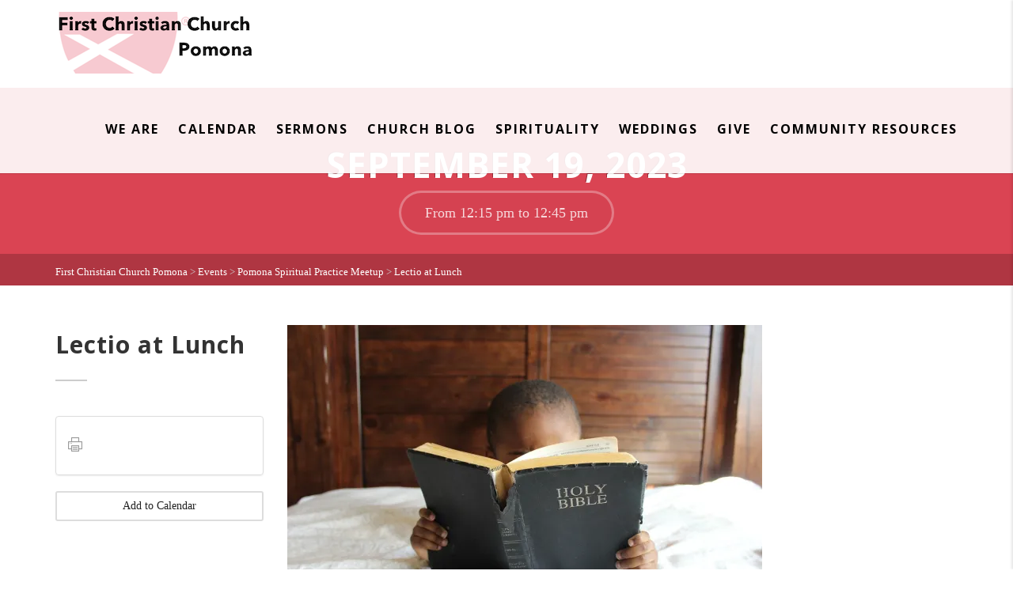

--- FILE ---
content_type: text/html; charset=UTF-8
request_url: https://fccpomona.org/event/lectio-at-lunch-12/?event_date=2023-09-19
body_size: 15200
content:
<!DOCTYPE html>
<!--// OPEN HTML //-->
<html lang="en-US" class="no-js">
    <head>
                <!--// SITE META //-->
        <meta charset="UTF-8" />
        <!-- Mobile Specific Metas
        ================================================== -->
                            <meta name="viewport" content="width=device-width, user-scalable=no, initial-scale=1.0, minimum-scale=1.0, maximum-scale=1.0">
                        <meta name="format-detection" content="telephone=no">
                <!--// PINGBACK & FAVICON //-->
        <link rel="pingback" href="https://fccpomona.org/xmlrpc.php" />
    	<link rel="shortcut icon" href="https://i0.wp.com/fccpomona.org/wp-content/uploads/2023/08/cropped-Chalice-.jpg?fit=512%2C512&ssl=1" />        	<link rel="apple-touch-icon-precomposed" href="https://fccpomona.org/wp-content/uploads/2020/07/Azaiah-Yong-scaled.jpg">        	<link rel="apple-touch-icon-precomposed" sizes="114x114" href="https://fccpomona.org/wp-content/uploads/2020/07/Azaiah-Yong-scaled.jpg">        	<link rel="apple-touch-icon-precomposed" sizes="72x72" href="https://fccpomona.org/wp-content/uploads/2020/07/Azaiah-Yong-scaled.jpg">        	<link rel="apple-touch-icon-precomposed" sizes="144x144" href="https://fccpomona.org/wp-content/uploads/2020/07/Azaiah-Yong-scaled.jpg">        <title>Lectio at Lunch &#8211; First Christian Church Pomona</title>
<meta name='robots' content='max-image-preview:large' />
	<style>img:is([sizes="auto" i], [sizes^="auto," i]) { contain-intrinsic-size: 3000px 1500px }</style>
	<link rel='dns-prefetch' href='//www.google.com' />
<link rel='dns-prefetch' href='//stats.wp.com' />
<link rel='dns-prefetch' href='//use.fontawesome.com' />
<link rel='dns-prefetch' href='//fonts.googleapis.com' />
<link rel='dns-prefetch' href='//v0.wordpress.com' />
<link rel='preconnect' href='//i0.wp.com' />
<link rel='preconnect' href='//c0.wp.com' />
<link rel='preconnect' href='https://fonts.gstatic.com' crossorigin />
<link rel="alternate" type="application/rss+xml" title="First Christian Church Pomona &raquo; Feed" href="https://fccpomona.org/feed/" />
<link rel="alternate" type="application/rss+xml" title="First Christian Church Pomona &raquo; Comments Feed" href="https://fccpomona.org/comments/feed/" />
<script type="text/javascript">
/* <![CDATA[ */
window._wpemojiSettings = {"baseUrl":"https:\/\/s.w.org\/images\/core\/emoji\/16.0.1\/72x72\/","ext":".png","svgUrl":"https:\/\/s.w.org\/images\/core\/emoji\/16.0.1\/svg\/","svgExt":".svg","source":{"concatemoji":"https:\/\/fccpomona.org\/wp-includes\/js\/wp-emoji-release.min.js?ver=6.8.3"}};
/*! This file is auto-generated */
!function(s,n){var o,i,e;function c(e){try{var t={supportTests:e,timestamp:(new Date).valueOf()};sessionStorage.setItem(o,JSON.stringify(t))}catch(e){}}function p(e,t,n){e.clearRect(0,0,e.canvas.width,e.canvas.height),e.fillText(t,0,0);var t=new Uint32Array(e.getImageData(0,0,e.canvas.width,e.canvas.height).data),a=(e.clearRect(0,0,e.canvas.width,e.canvas.height),e.fillText(n,0,0),new Uint32Array(e.getImageData(0,0,e.canvas.width,e.canvas.height).data));return t.every(function(e,t){return e===a[t]})}function u(e,t){e.clearRect(0,0,e.canvas.width,e.canvas.height),e.fillText(t,0,0);for(var n=e.getImageData(16,16,1,1),a=0;a<n.data.length;a++)if(0!==n.data[a])return!1;return!0}function f(e,t,n,a){switch(t){case"flag":return n(e,"\ud83c\udff3\ufe0f\u200d\u26a7\ufe0f","\ud83c\udff3\ufe0f\u200b\u26a7\ufe0f")?!1:!n(e,"\ud83c\udde8\ud83c\uddf6","\ud83c\udde8\u200b\ud83c\uddf6")&&!n(e,"\ud83c\udff4\udb40\udc67\udb40\udc62\udb40\udc65\udb40\udc6e\udb40\udc67\udb40\udc7f","\ud83c\udff4\u200b\udb40\udc67\u200b\udb40\udc62\u200b\udb40\udc65\u200b\udb40\udc6e\u200b\udb40\udc67\u200b\udb40\udc7f");case"emoji":return!a(e,"\ud83e\udedf")}return!1}function g(e,t,n,a){var r="undefined"!=typeof WorkerGlobalScope&&self instanceof WorkerGlobalScope?new OffscreenCanvas(300,150):s.createElement("canvas"),o=r.getContext("2d",{willReadFrequently:!0}),i=(o.textBaseline="top",o.font="600 32px Arial",{});return e.forEach(function(e){i[e]=t(o,e,n,a)}),i}function t(e){var t=s.createElement("script");t.src=e,t.defer=!0,s.head.appendChild(t)}"undefined"!=typeof Promise&&(o="wpEmojiSettingsSupports",i=["flag","emoji"],n.supports={everything:!0,everythingExceptFlag:!0},e=new Promise(function(e){s.addEventListener("DOMContentLoaded",e,{once:!0})}),new Promise(function(t){var n=function(){try{var e=JSON.parse(sessionStorage.getItem(o));if("object"==typeof e&&"number"==typeof e.timestamp&&(new Date).valueOf()<e.timestamp+604800&&"object"==typeof e.supportTests)return e.supportTests}catch(e){}return null}();if(!n){if("undefined"!=typeof Worker&&"undefined"!=typeof OffscreenCanvas&&"undefined"!=typeof URL&&URL.createObjectURL&&"undefined"!=typeof Blob)try{var e="postMessage("+g.toString()+"("+[JSON.stringify(i),f.toString(),p.toString(),u.toString()].join(",")+"));",a=new Blob([e],{type:"text/javascript"}),r=new Worker(URL.createObjectURL(a),{name:"wpTestEmojiSupports"});return void(r.onmessage=function(e){c(n=e.data),r.terminate(),t(n)})}catch(e){}c(n=g(i,f,p,u))}t(n)}).then(function(e){for(var t in e)n.supports[t]=e[t],n.supports.everything=n.supports.everything&&n.supports[t],"flag"!==t&&(n.supports.everythingExceptFlag=n.supports.everythingExceptFlag&&n.supports[t]);n.supports.everythingExceptFlag=n.supports.everythingExceptFlag&&!n.supports.flag,n.DOMReady=!1,n.readyCallback=function(){n.DOMReady=!0}}).then(function(){return e}).then(function(){var e;n.supports.everything||(n.readyCallback(),(e=n.source||{}).concatemoji?t(e.concatemoji):e.wpemoji&&e.twemoji&&(t(e.twemoji),t(e.wpemoji)))}))}((window,document),window._wpemojiSettings);
/* ]]> */
</script>
<link rel='stylesheet' id='jetpack_related-posts-css' href='https://c0.wp.com/p/jetpack/14.7/modules/related-posts/related-posts.css' type='text/css' media='all' />
<style id='wp-emoji-styles-inline-css' type='text/css'>

	img.wp-smiley, img.emoji {
		display: inline !important;
		border: none !important;
		box-shadow: none !important;
		height: 1em !important;
		width: 1em !important;
		margin: 0 0.07em !important;
		vertical-align: -0.1em !important;
		background: none !important;
		padding: 0 !important;
	}
</style>
<link rel='stylesheet' id='wp-block-library-css' href='https://c0.wp.com/c/6.8.3/wp-includes/css/dist/block-library/style.min.css' type='text/css' media='all' />
<style id='classic-theme-styles-inline-css' type='text/css'>
/*! This file is auto-generated */
.wp-block-button__link{color:#fff;background-color:#32373c;border-radius:9999px;box-shadow:none;text-decoration:none;padding:calc(.667em + 2px) calc(1.333em + 2px);font-size:1.125em}.wp-block-file__button{background:#32373c;color:#fff;text-decoration:none}
</style>
<link rel='stylesheet' id='mediaelement-css' href='https://c0.wp.com/c/6.8.3/wp-includes/js/mediaelement/mediaelementplayer-legacy.min.css' type='text/css' media='all' />
<link rel='stylesheet' id='wp-mediaelement-css' href='https://c0.wp.com/c/6.8.3/wp-includes/js/mediaelement/wp-mediaelement.min.css' type='text/css' media='all' />
<style id='jetpack-sharing-buttons-style-inline-css' type='text/css'>
.jetpack-sharing-buttons__services-list{display:flex;flex-direction:row;flex-wrap:wrap;gap:0;list-style-type:none;margin:5px;padding:0}.jetpack-sharing-buttons__services-list.has-small-icon-size{font-size:12px}.jetpack-sharing-buttons__services-list.has-normal-icon-size{font-size:16px}.jetpack-sharing-buttons__services-list.has-large-icon-size{font-size:24px}.jetpack-sharing-buttons__services-list.has-huge-icon-size{font-size:36px}@media print{.jetpack-sharing-buttons__services-list{display:none!important}}.editor-styles-wrapper .wp-block-jetpack-sharing-buttons{gap:0;padding-inline-start:0}ul.jetpack-sharing-buttons__services-list.has-background{padding:1.25em 2.375em}
</style>
<style id='global-styles-inline-css' type='text/css'>
:root{--wp--preset--aspect-ratio--square: 1;--wp--preset--aspect-ratio--4-3: 4/3;--wp--preset--aspect-ratio--3-4: 3/4;--wp--preset--aspect-ratio--3-2: 3/2;--wp--preset--aspect-ratio--2-3: 2/3;--wp--preset--aspect-ratio--16-9: 16/9;--wp--preset--aspect-ratio--9-16: 9/16;--wp--preset--color--black: #000000;--wp--preset--color--cyan-bluish-gray: #abb8c3;--wp--preset--color--white: #ffffff;--wp--preset--color--pale-pink: #f78da7;--wp--preset--color--vivid-red: #cf2e2e;--wp--preset--color--luminous-vivid-orange: #ff6900;--wp--preset--color--luminous-vivid-amber: #fcb900;--wp--preset--color--light-green-cyan: #7bdcb5;--wp--preset--color--vivid-green-cyan: #00d084;--wp--preset--color--pale-cyan-blue: #8ed1fc;--wp--preset--color--vivid-cyan-blue: #0693e3;--wp--preset--color--vivid-purple: #9b51e0;--wp--preset--gradient--vivid-cyan-blue-to-vivid-purple: linear-gradient(135deg,rgba(6,147,227,1) 0%,rgb(155,81,224) 100%);--wp--preset--gradient--light-green-cyan-to-vivid-green-cyan: linear-gradient(135deg,rgb(122,220,180) 0%,rgb(0,208,130) 100%);--wp--preset--gradient--luminous-vivid-amber-to-luminous-vivid-orange: linear-gradient(135deg,rgba(252,185,0,1) 0%,rgba(255,105,0,1) 100%);--wp--preset--gradient--luminous-vivid-orange-to-vivid-red: linear-gradient(135deg,rgba(255,105,0,1) 0%,rgb(207,46,46) 100%);--wp--preset--gradient--very-light-gray-to-cyan-bluish-gray: linear-gradient(135deg,rgb(238,238,238) 0%,rgb(169,184,195) 100%);--wp--preset--gradient--cool-to-warm-spectrum: linear-gradient(135deg,rgb(74,234,220) 0%,rgb(151,120,209) 20%,rgb(207,42,186) 40%,rgb(238,44,130) 60%,rgb(251,105,98) 80%,rgb(254,248,76) 100%);--wp--preset--gradient--blush-light-purple: linear-gradient(135deg,rgb(255,206,236) 0%,rgb(152,150,240) 100%);--wp--preset--gradient--blush-bordeaux: linear-gradient(135deg,rgb(254,205,165) 0%,rgb(254,45,45) 50%,rgb(107,0,62) 100%);--wp--preset--gradient--luminous-dusk: linear-gradient(135deg,rgb(255,203,112) 0%,rgb(199,81,192) 50%,rgb(65,88,208) 100%);--wp--preset--gradient--pale-ocean: linear-gradient(135deg,rgb(255,245,203) 0%,rgb(182,227,212) 50%,rgb(51,167,181) 100%);--wp--preset--gradient--electric-grass: linear-gradient(135deg,rgb(202,248,128) 0%,rgb(113,206,126) 100%);--wp--preset--gradient--midnight: linear-gradient(135deg,rgb(2,3,129) 0%,rgb(40,116,252) 100%);--wp--preset--font-size--small: 13px;--wp--preset--font-size--medium: 20px;--wp--preset--font-size--large: 36px;--wp--preset--font-size--x-large: 42px;--wp--preset--spacing--20: 0.44rem;--wp--preset--spacing--30: 0.67rem;--wp--preset--spacing--40: 1rem;--wp--preset--spacing--50: 1.5rem;--wp--preset--spacing--60: 2.25rem;--wp--preset--spacing--70: 3.38rem;--wp--preset--spacing--80: 5.06rem;--wp--preset--shadow--natural: 6px 6px 9px rgba(0, 0, 0, 0.2);--wp--preset--shadow--deep: 12px 12px 50px rgba(0, 0, 0, 0.4);--wp--preset--shadow--sharp: 6px 6px 0px rgba(0, 0, 0, 0.2);--wp--preset--shadow--outlined: 6px 6px 0px -3px rgba(255, 255, 255, 1), 6px 6px rgba(0, 0, 0, 1);--wp--preset--shadow--crisp: 6px 6px 0px rgba(0, 0, 0, 1);}:where(.is-layout-flex){gap: 0.5em;}:where(.is-layout-grid){gap: 0.5em;}body .is-layout-flex{display: flex;}.is-layout-flex{flex-wrap: wrap;align-items: center;}.is-layout-flex > :is(*, div){margin: 0;}body .is-layout-grid{display: grid;}.is-layout-grid > :is(*, div){margin: 0;}:where(.wp-block-columns.is-layout-flex){gap: 2em;}:where(.wp-block-columns.is-layout-grid){gap: 2em;}:where(.wp-block-post-template.is-layout-flex){gap: 1.25em;}:where(.wp-block-post-template.is-layout-grid){gap: 1.25em;}.has-black-color{color: var(--wp--preset--color--black) !important;}.has-cyan-bluish-gray-color{color: var(--wp--preset--color--cyan-bluish-gray) !important;}.has-white-color{color: var(--wp--preset--color--white) !important;}.has-pale-pink-color{color: var(--wp--preset--color--pale-pink) !important;}.has-vivid-red-color{color: var(--wp--preset--color--vivid-red) !important;}.has-luminous-vivid-orange-color{color: var(--wp--preset--color--luminous-vivid-orange) !important;}.has-luminous-vivid-amber-color{color: var(--wp--preset--color--luminous-vivid-amber) !important;}.has-light-green-cyan-color{color: var(--wp--preset--color--light-green-cyan) !important;}.has-vivid-green-cyan-color{color: var(--wp--preset--color--vivid-green-cyan) !important;}.has-pale-cyan-blue-color{color: var(--wp--preset--color--pale-cyan-blue) !important;}.has-vivid-cyan-blue-color{color: var(--wp--preset--color--vivid-cyan-blue) !important;}.has-vivid-purple-color{color: var(--wp--preset--color--vivid-purple) !important;}.has-black-background-color{background-color: var(--wp--preset--color--black) !important;}.has-cyan-bluish-gray-background-color{background-color: var(--wp--preset--color--cyan-bluish-gray) !important;}.has-white-background-color{background-color: var(--wp--preset--color--white) !important;}.has-pale-pink-background-color{background-color: var(--wp--preset--color--pale-pink) !important;}.has-vivid-red-background-color{background-color: var(--wp--preset--color--vivid-red) !important;}.has-luminous-vivid-orange-background-color{background-color: var(--wp--preset--color--luminous-vivid-orange) !important;}.has-luminous-vivid-amber-background-color{background-color: var(--wp--preset--color--luminous-vivid-amber) !important;}.has-light-green-cyan-background-color{background-color: var(--wp--preset--color--light-green-cyan) !important;}.has-vivid-green-cyan-background-color{background-color: var(--wp--preset--color--vivid-green-cyan) !important;}.has-pale-cyan-blue-background-color{background-color: var(--wp--preset--color--pale-cyan-blue) !important;}.has-vivid-cyan-blue-background-color{background-color: var(--wp--preset--color--vivid-cyan-blue) !important;}.has-vivid-purple-background-color{background-color: var(--wp--preset--color--vivid-purple) !important;}.has-black-border-color{border-color: var(--wp--preset--color--black) !important;}.has-cyan-bluish-gray-border-color{border-color: var(--wp--preset--color--cyan-bluish-gray) !important;}.has-white-border-color{border-color: var(--wp--preset--color--white) !important;}.has-pale-pink-border-color{border-color: var(--wp--preset--color--pale-pink) !important;}.has-vivid-red-border-color{border-color: var(--wp--preset--color--vivid-red) !important;}.has-luminous-vivid-orange-border-color{border-color: var(--wp--preset--color--luminous-vivid-orange) !important;}.has-luminous-vivid-amber-border-color{border-color: var(--wp--preset--color--luminous-vivid-amber) !important;}.has-light-green-cyan-border-color{border-color: var(--wp--preset--color--light-green-cyan) !important;}.has-vivid-green-cyan-border-color{border-color: var(--wp--preset--color--vivid-green-cyan) !important;}.has-pale-cyan-blue-border-color{border-color: var(--wp--preset--color--pale-cyan-blue) !important;}.has-vivid-cyan-blue-border-color{border-color: var(--wp--preset--color--vivid-cyan-blue) !important;}.has-vivid-purple-border-color{border-color: var(--wp--preset--color--vivid-purple) !important;}.has-vivid-cyan-blue-to-vivid-purple-gradient-background{background: var(--wp--preset--gradient--vivid-cyan-blue-to-vivid-purple) !important;}.has-light-green-cyan-to-vivid-green-cyan-gradient-background{background: var(--wp--preset--gradient--light-green-cyan-to-vivid-green-cyan) !important;}.has-luminous-vivid-amber-to-luminous-vivid-orange-gradient-background{background: var(--wp--preset--gradient--luminous-vivid-amber-to-luminous-vivid-orange) !important;}.has-luminous-vivid-orange-to-vivid-red-gradient-background{background: var(--wp--preset--gradient--luminous-vivid-orange-to-vivid-red) !important;}.has-very-light-gray-to-cyan-bluish-gray-gradient-background{background: var(--wp--preset--gradient--very-light-gray-to-cyan-bluish-gray) !important;}.has-cool-to-warm-spectrum-gradient-background{background: var(--wp--preset--gradient--cool-to-warm-spectrum) !important;}.has-blush-light-purple-gradient-background{background: var(--wp--preset--gradient--blush-light-purple) !important;}.has-blush-bordeaux-gradient-background{background: var(--wp--preset--gradient--blush-bordeaux) !important;}.has-luminous-dusk-gradient-background{background: var(--wp--preset--gradient--luminous-dusk) !important;}.has-pale-ocean-gradient-background{background: var(--wp--preset--gradient--pale-ocean) !important;}.has-electric-grass-gradient-background{background: var(--wp--preset--gradient--electric-grass) !important;}.has-midnight-gradient-background{background: var(--wp--preset--gradient--midnight) !important;}.has-small-font-size{font-size: var(--wp--preset--font-size--small) !important;}.has-medium-font-size{font-size: var(--wp--preset--font-size--medium) !important;}.has-large-font-size{font-size: var(--wp--preset--font-size--large) !important;}.has-x-large-font-size{font-size: var(--wp--preset--font-size--x-large) !important;}
:where(.wp-block-post-template.is-layout-flex){gap: 1.25em;}:where(.wp-block-post-template.is-layout-grid){gap: 1.25em;}
:where(.wp-block-columns.is-layout-flex){gap: 2em;}:where(.wp-block-columns.is-layout-grid){gap: 2em;}
:root :where(.wp-block-pullquote){font-size: 1.5em;line-height: 1.6;}
</style>
<link rel='stylesheet' id='ctct_form_styles-css' href='https://fccpomona.org/wp-content/plugins/constant-contact-forms/assets/css/style.css?ver=2.11.3' type='text/css' media='all' />
<link rel='stylesheet' id='contact-form-7-css' href='https://fccpomona.org/wp-content/plugins/contact-form-7/includes/css/styles.css?ver=6.1' type='text/css' media='all' />
<style id='akismet-widget-style-inline-css' type='text/css'>

			.a-stats {
				--akismet-color-mid-green: #357b49;
				--akismet-color-white: #fff;
				--akismet-color-light-grey: #f6f7f7;

				max-width: 350px;
				width: auto;
			}

			.a-stats * {
				all: unset;
				box-sizing: border-box;
			}

			.a-stats strong {
				font-weight: 600;
			}

			.a-stats a.a-stats__link,
			.a-stats a.a-stats__link:visited,
			.a-stats a.a-stats__link:active {
				background: var(--akismet-color-mid-green);
				border: none;
				box-shadow: none;
				border-radius: 8px;
				color: var(--akismet-color-white);
				cursor: pointer;
				display: block;
				font-family: -apple-system, BlinkMacSystemFont, 'Segoe UI', 'Roboto', 'Oxygen-Sans', 'Ubuntu', 'Cantarell', 'Helvetica Neue', sans-serif;
				font-weight: 500;
				padding: 12px;
				text-align: center;
				text-decoration: none;
				transition: all 0.2s ease;
			}

			/* Extra specificity to deal with TwentyTwentyOne focus style */
			.widget .a-stats a.a-stats__link:focus {
				background: var(--akismet-color-mid-green);
				color: var(--akismet-color-white);
				text-decoration: none;
			}

			.a-stats a.a-stats__link:hover {
				filter: brightness(110%);
				box-shadow: 0 4px 12px rgba(0, 0, 0, 0.06), 0 0 2px rgba(0, 0, 0, 0.16);
			}

			.a-stats .count {
				color: var(--akismet-color-white);
				display: block;
				font-size: 1.5em;
				line-height: 1.4;
				padding: 0 13px;
				white-space: nowrap;
			}
		
</style>
<link rel='stylesheet' id='bfa-font-awesome-css' href='https://use.fontawesome.com/releases/v5.15.4/css/all.css?ver=2.0.3' type='text/css' media='all' />
<link rel='stylesheet' id='bfa-font-awesome-v4-shim-css' href='https://use.fontawesome.com/releases/v5.15.4/css/v4-shims.css?ver=2.0.3' type='text/css' media='all' />
<style id='bfa-font-awesome-v4-shim-inline-css' type='text/css'>

			@font-face {
				font-family: 'FontAwesome';
				src: url('https://use.fontawesome.com/releases/v5.15.4/webfonts/fa-brands-400.eot'),
				url('https://use.fontawesome.com/releases/v5.15.4/webfonts/fa-brands-400.eot?#iefix') format('embedded-opentype'),
				url('https://use.fontawesome.com/releases/v5.15.4/webfonts/fa-brands-400.woff2') format('woff2'),
				url('https://use.fontawesome.com/releases/v5.15.4/webfonts/fa-brands-400.woff') format('woff'),
				url('https://use.fontawesome.com/releases/v5.15.4/webfonts/fa-brands-400.ttf') format('truetype'),
				url('https://use.fontawesome.com/releases/v5.15.4/webfonts/fa-brands-400.svg#fontawesome') format('svg');
			}

			@font-face {
				font-family: 'FontAwesome';
				src: url('https://use.fontawesome.com/releases/v5.15.4/webfonts/fa-solid-900.eot'),
				url('https://use.fontawesome.com/releases/v5.15.4/webfonts/fa-solid-900.eot?#iefix') format('embedded-opentype'),
				url('https://use.fontawesome.com/releases/v5.15.4/webfonts/fa-solid-900.woff2') format('woff2'),
				url('https://use.fontawesome.com/releases/v5.15.4/webfonts/fa-solid-900.woff') format('woff'),
				url('https://use.fontawesome.com/releases/v5.15.4/webfonts/fa-solid-900.ttf') format('truetype'),
				url('https://use.fontawesome.com/releases/v5.15.4/webfonts/fa-solid-900.svg#fontawesome') format('svg');
			}

			@font-face {
				font-family: 'FontAwesome';
				src: url('https://use.fontawesome.com/releases/v5.15.4/webfonts/fa-regular-400.eot'),
				url('https://use.fontawesome.com/releases/v5.15.4/webfonts/fa-regular-400.eot?#iefix') format('embedded-opentype'),
				url('https://use.fontawesome.com/releases/v5.15.4/webfonts/fa-regular-400.woff2') format('woff2'),
				url('https://use.fontawesome.com/releases/v5.15.4/webfonts/fa-regular-400.woff') format('woff'),
				url('https://use.fontawesome.com/releases/v5.15.4/webfonts/fa-regular-400.ttf') format('truetype'),
				url('https://use.fontawesome.com/releases/v5.15.4/webfonts/fa-regular-400.svg#fontawesome') format('svg');
				unicode-range: U+F004-F005,U+F007,U+F017,U+F022,U+F024,U+F02E,U+F03E,U+F044,U+F057-F059,U+F06E,U+F070,U+F075,U+F07B-F07C,U+F080,U+F086,U+F089,U+F094,U+F09D,U+F0A0,U+F0A4-F0A7,U+F0C5,U+F0C7-F0C8,U+F0E0,U+F0EB,U+F0F3,U+F0F8,U+F0FE,U+F111,U+F118-F11A,U+F11C,U+F133,U+F144,U+F146,U+F14A,U+F14D-F14E,U+F150-F152,U+F15B-F15C,U+F164-F165,U+F185-F186,U+F191-F192,U+F1AD,U+F1C1-F1C9,U+F1CD,U+F1D8,U+F1E3,U+F1EA,U+F1F6,U+F1F9,U+F20A,U+F247-F249,U+F24D,U+F254-F25B,U+F25D,U+F267,U+F271-F274,U+F279,U+F28B,U+F28D,U+F2B5-F2B6,U+F2B9,U+F2BB,U+F2BD,U+F2C1-F2C2,U+F2D0,U+F2D2,U+F2DC,U+F2ED,U+F328,U+F358-F35B,U+F3A5,U+F3D1,U+F410,U+F4AD;
			}
		
</style>
<link rel='stylesheet' id='imic_bootstrap-css' href='https://fccpomona.org/wp-content/themes/AdoreChurch/assets/css/bootstrap.css?ver=3.9.2' type='text/css' media='all' />
<link rel='stylesheet' id='imic_bootstrap_theme-css' href='https://fccpomona.org/wp-content/themes/AdoreChurch/assets/css/bootstrap-theme.css?ver=3.9.2' type='text/css' media='all' />
<link rel='stylesheet' id='fontawesome-css' href='https://fccpomona.org/wp-content/themes/AdoreChurch/assets/css/font-awesome.min.css?ver=3.9.2' type='text/css' media='all' />
<link rel='stylesheet' id='fontawesome-shims-css' href='https://fccpomona.org/wp-content/themes/AdoreChurch/assets/css/font-awesome-v4-shims.css?ver=3.9.2' type='text/css' media='all' />
<link rel='stylesheet' id='imic_animations-css' href='https://fccpomona.org/wp-content/themes/AdoreChurch/assets/css/animations.css?ver=3.9.2' type='text/css' media='all' />
<link rel='stylesheet' id='imic_lineicons-css' href='https://fccpomona.org/wp-content/themes/AdoreChurch/assets/css/line-icons.min.css?ver=3.9.2' type='text/css' media='all' />
<link rel='stylesheet' id='imic_main-css' href='https://fccpomona.org/wp-content/themes/AdoreChurch/style.css?ver=3.9.2' type='text/css' media='all' />
<link rel='stylesheet' id='imic_magnific-css' href='https://fccpomona.org/wp-content/themes/AdoreChurch/assets/vendor/magnific/magnific-popup.css?ver=3.9.2' type='text/css' media='all' />
<link rel='stylesheet' id='imic_mediaelement-css' href='https://fccpomona.org/wp-content/themes/AdoreChurch/assets/vendor/mediaelement/mediaelementplayer.css?ver=3.9.2' type='text/css' media='all' />
<link rel='stylesheet' id='theme-colors-css' href='https://fccpomona.org/wp-content/themes/AdoreChurch/assets/colors/color4.css?ver=3.9.2' type='text/css' media='all' />
<link rel="preload" as="style" href="https://fonts.googleapis.com/css?family=Open%20Sans:700&#038;display=swap&#038;ver=1713890451" /><link rel="stylesheet" href="https://fonts.googleapis.com/css?family=Open%20Sans:700&#038;display=swap&#038;ver=1713890451" media="print" onload="this.media='all'"><noscript><link rel="stylesheet" href="https://fonts.googleapis.com/css?family=Open%20Sans:700&#038;display=swap&#038;ver=1713890451" /></noscript><script type="text/javascript" id="jetpack_related-posts-js-extra">
/* <![CDATA[ */
var related_posts_js_options = {"post_heading":"h4"};
/* ]]> */
</script>
<script type="text/javascript" src="https://c0.wp.com/p/jetpack/14.7/_inc/build/related-posts/related-posts.min.js" id="jetpack_related-posts-js"></script>
<script type="text/javascript" src="https://c0.wp.com/c/6.8.3/wp-includes/js/jquery/jquery.min.js" id="jquery-core-js"></script>
<script type="text/javascript" src="https://c0.wp.com/c/6.8.3/wp-includes/js/jquery/jquery-migrate.min.js" id="jquery-migrate-js"></script>
<script type="text/javascript" data-jetpack-boost="ignore" src="//fccpomona.org/wp-content/plugins/revslider/sr6/assets/js/rbtools.min.js?ver=6.7.29" async id="tp-tools-js"></script>
<script type="text/javascript" data-jetpack-boost="ignore" src="//fccpomona.org/wp-content/plugins/revslider/sr6/assets/js/rs6.min.js?ver=6.7.34" async id="revmin-js"></script>
<script type="text/javascript" src="https://fccpomona.org/wp-content/themes/AdoreChurch/assets/vendor/fullcalendar/lib/moment.min.js?ver=3.9.2" id="imic_calender_updated-js"></script>
<link rel="https://api.w.org/" href="https://fccpomona.org/wp-json/" /><link rel="EditURI" type="application/rsd+xml" title="RSD" href="https://fccpomona.org/xmlrpc.php?rsd" />
<meta name="generator" content="WordPress 6.8.3" />
<link rel="canonical" href="https://fccpomona.org/event/lectio-at-lunch-12/" />
<link rel="alternate" title="oEmbed (JSON)" type="application/json+oembed" href="https://fccpomona.org/wp-json/oembed/1.0/embed?url=https%3A%2F%2Ffccpomona.org%2Fevent%2Flectio-at-lunch-12%2F" />
<link rel="alternate" title="oEmbed (XML)" type="text/xml+oembed" href="https://fccpomona.org/wp-json/oembed/1.0/embed?url=https%3A%2F%2Ffccpomona.org%2Fevent%2Flectio-at-lunch-12%2F&#038;format=xml" />
<meta name="framework" content="Redux 4.2.11" />	<style>img#wpstats{display:none}</style>
		<style type="text/css">
.site-logo img{height:78px;}
		.site-header.sticky-header .site-logo img{height:30px;}
		.main-navigation > ul > li > a{line-height:111px;}
		.search-module-opened, .cart-module-opened{top:111px;}
		.search-module-trigger, .cart-module-trigger{line-height:111px;}
		.header-style2 .body{padding-top:111px;}
		.header-style2 .main-navigation > ul > li ul, .header-style4 .main-navigation > ul > li ul, .header-style5 .main-navigation > ul > li ul{top:118px;}
		@media only screen and (max-width: 767px) {.header-style4 .body{padding-top:111px;}}
		#menu-toggle{line-height:111px;}
		@media only screen and (max-width: 992px) {.main-navigation{top:111px;}.header-style4 .main-navigation{top:111px;}}
		@media only screen and (max-width: 767px) {.header-style5 .body{padding-top:111px;}}
		
		.site-header.sticky-header{height:60px;}
		.sticky-header .main-navigation > ul > li > a{line-height:60px;}
		.sticky-header .search-module-opened, .sticky-header .cart-module-opened{top:60px;}
		.sticky-header .search-module-trigger, .sticky-header .cart-module-trigger{line-height:60px;}
		.site-header.sticky-header{height:60px;}
		.header-style4 .body{padding-top:132px;}
		.header-style2 .sticky-header .main-navigation > ul > li ul, .header-style4 .sticky-header .main-navigation > ul > li ul, .header-style5 .sticky-header .main-navigation > ul > li ul{top:68px;}
		.sticky-header .main-navigation > ul > li > a{line-height:60px;}
		.sticky-header #menu-toggle{line-height:60px;}
		@media only screen and (max-width: 992px) {.sticky-header .main-navigation{top:60px;}}
		.sticky-header .site-logo .text-logo{margin-top:15px;}
		.header-style2 .sticky-header .main-navigation > ul > li ul, .header-style4 .sticky-header .main-navigation > ul > li ul, .header-style5 .sticky-header .main-navigation > ul > li ul{top:68px;}
		.search-module-trigger, .cart-module-trigger{color:#000000;}
		.search-module-trigger:hover, .cart-module-trigger:hover{color:;}
		.search-module-trigger:active, .cart-module-trigger:active{color:;}
		.sticky-header .search-module-trigger, .sticky-header .cart-module-trigger{color:;}
		.sticky-header .search-module-trigger:hover, .sticky-header .cart-module-trigger:hover{color:;}
		.sticky-header .search-module-trigger:active, .sticky-header .cart-module-trigger:active{color:;}
		@media only screen and (max-width: 767px) {.header-style3 .site-header{position:relative;} .header-style3 .body{padding-top:0; }}
		@media (min-width:1200px){.container{width:1170px;}}
		body.boxed .body{max-width:1210px}
		@media (min-width: 1200px) {body.boxed .body .site-header, body.boxed .body .topbar{width:1210px;}}
		.header-style5 .site-header, .lead-content-wrapper{width:1240px; margin-left: -620px;}.page-header, .hero-slider.flexslider, .hero-slider.flexslider ul.slides li{height:250px}
/*========== User Custom CSS Styles ==========*/
#header{
margin: 0 auto;
}
.contact-form .form-control {padding: 20px 15px;}
.contact-form textarea.form-control {height: 160px;padding-top: 10px;}
.contact-form .btn {width: 100%; padding: 12px;}

.page-template-template-sermon-two .post-list-item.sermon-item .btn{ font-size: 0 } .page-template-template-sermon-two .post-list-item.sermon-item .btn i { font-size: 11px } .page-template-template-sermon-two .post-list-item.sermon-item .btn:before { content: "Listen to Sermon"; font-size: 11px; margin-right: 5px }

.page-template-template-sermon-two .isotope-grid .sermon-item .btn {font-size: 0} .page-template-template-sermon-two .isotope-grid .sermon-item .btn i {font-size: 11px} .page-template-template-sermon-two .isotope-grid .sermon-item .btn:before { content: "Listen to Sermon"; font-size: 11px; margin-right: 5px; };</style>
<meta name="generator" content="Elementor 3.30.2; features: e_font_icon_svg, additional_custom_breakpoints, e_element_cache; settings: css_print_method-external, google_font-enabled, font_display-swap">
<style type="text/css">.recentcomments a{display:inline !important;padding:0 !important;margin:0 !important;}</style>			<style>
				.e-con.e-parent:nth-of-type(n+4):not(.e-lazyloaded):not(.e-no-lazyload),
				.e-con.e-parent:nth-of-type(n+4):not(.e-lazyloaded):not(.e-no-lazyload) * {
					background-image: none !important;
				}
				@media screen and (max-height: 1024px) {
					.e-con.e-parent:nth-of-type(n+3):not(.e-lazyloaded):not(.e-no-lazyload),
					.e-con.e-parent:nth-of-type(n+3):not(.e-lazyloaded):not(.e-no-lazyload) * {
						background-image: none !important;
					}
				}
				@media screen and (max-height: 640px) {
					.e-con.e-parent:nth-of-type(n+2):not(.e-lazyloaded):not(.e-no-lazyload),
					.e-con.e-parent:nth-of-type(n+2):not(.e-lazyloaded):not(.e-no-lazyload) * {
						background-image: none !important;
					}
				}
			</style>
			<meta name="generator" content="Powered by Slider Revolution 6.7.34 - responsive, Mobile-Friendly Slider Plugin for WordPress with comfortable drag and drop interface." />

<!-- Jetpack Open Graph Tags -->
<meta property="og:type" content="article" />
<meta property="og:title" content="Lectio at Lunch" />
<meta property="og:url" content="https://fccpomona.org/event/lectio-at-lunch-12/" />
<meta property="og:description" content="Lectio simply means “read” or “text”. It is a prayerful reading of a text multiple times (Scripture), interspersed with silence. The “Lectio at Lunch” practice is provided to offer you an additiona…" />
<meta property="article:published_time" content="2023-06-29T16:56:13+00:00" />
<meta property="article:modified_time" content="2023-06-29T16:56:13+00:00" />
<meta property="og:site_name" content="First Christian Church Pomona" />
<meta property="og:image" content="https://i0.wp.com/fccpomona.org/wp-content/uploads/2020/04/child-945422_1920.jpg?fit=1200%2C800&#038;ssl=1" />
<meta property="og:image:width" content="1200" />
<meta property="og:image:height" content="800" />
<meta property="og:image:alt" content="" />
<meta property="og:locale" content="en_US" />
<meta name="twitter:text:title" content="Lectio at Lunch" />
<meta name="twitter:image" content="https://i0.wp.com/fccpomona.org/wp-content/uploads/2020/04/child-945422_1920.jpg?fit=1200%2C800&#038;ssl=1&#038;w=640" />
<meta name="twitter:card" content="summary_large_image" />

<!-- End Jetpack Open Graph Tags -->
<link rel="icon" href="https://i0.wp.com/fccpomona.org/wp-content/uploads/2023/08/cropped-Chalice-.jpg?fit=32%2C32&#038;ssl=1" sizes="32x32" />
<link rel="icon" href="https://i0.wp.com/fccpomona.org/wp-content/uploads/2023/08/cropped-Chalice-.jpg?fit=192%2C192&#038;ssl=1" sizes="192x192" />
<link rel="apple-touch-icon" href="https://i0.wp.com/fccpomona.org/wp-content/uploads/2023/08/cropped-Chalice-.jpg?fit=180%2C180&#038;ssl=1" />
<meta name="msapplication-TileImage" content="https://i0.wp.com/fccpomona.org/wp-content/uploads/2023/08/cropped-Chalice-.jpg?fit=270%2C270&#038;ssl=1" />
<script data-jetpack-boost="ignore">function setREVStartSize(e){
			//window.requestAnimationFrame(function() {
				window.RSIW = window.RSIW===undefined ? window.innerWidth : window.RSIW;
				window.RSIH = window.RSIH===undefined ? window.innerHeight : window.RSIH;
				try {
					var pw = document.getElementById(e.c).parentNode.offsetWidth,
						newh;
					pw = pw===0 || isNaN(pw) || (e.l=="fullwidth" || e.layout=="fullwidth") ? window.RSIW : pw;
					e.tabw = e.tabw===undefined ? 0 : parseInt(e.tabw);
					e.thumbw = e.thumbw===undefined ? 0 : parseInt(e.thumbw);
					e.tabh = e.tabh===undefined ? 0 : parseInt(e.tabh);
					e.thumbh = e.thumbh===undefined ? 0 : parseInt(e.thumbh);
					e.tabhide = e.tabhide===undefined ? 0 : parseInt(e.tabhide);
					e.thumbhide = e.thumbhide===undefined ? 0 : parseInt(e.thumbhide);
					e.mh = e.mh===undefined || e.mh=="" || e.mh==="auto" ? 0 : parseInt(e.mh,0);
					if(e.layout==="fullscreen" || e.l==="fullscreen")
						newh = Math.max(e.mh,window.RSIH);
					else{
						e.gw = Array.isArray(e.gw) ? e.gw : [e.gw];
						for (var i in e.rl) if (e.gw[i]===undefined || e.gw[i]===0) e.gw[i] = e.gw[i-1];
						e.gh = e.el===undefined || e.el==="" || (Array.isArray(e.el) && e.el.length==0)? e.gh : e.el;
						e.gh = Array.isArray(e.gh) ? e.gh : [e.gh];
						for (var i in e.rl) if (e.gh[i]===undefined || e.gh[i]===0) e.gh[i] = e.gh[i-1];
											
						var nl = new Array(e.rl.length),
							ix = 0,
							sl;
						e.tabw = e.tabhide>=pw ? 0 : e.tabw;
						e.thumbw = e.thumbhide>=pw ? 0 : e.thumbw;
						e.tabh = e.tabhide>=pw ? 0 : e.tabh;
						e.thumbh = e.thumbhide>=pw ? 0 : e.thumbh;
						for (var i in e.rl) nl[i] = e.rl[i]<window.RSIW ? 0 : e.rl[i];
						sl = nl[0];
						for (var i in nl) if (sl>nl[i] && nl[i]>0) { sl = nl[i]; ix=i;}
						var m = pw>(e.gw[ix]+e.tabw+e.thumbw) ? 1 : (pw-(e.tabw+e.thumbw)) / (e.gw[ix]);
						newh =  (e.gh[ix] * m) + (e.tabh + e.thumbh);
					}
					var el = document.getElementById(e.c);
					if (el!==null && el) el.style.height = newh+"px";
					el = document.getElementById(e.c+"_wrapper");
					if (el!==null && el) {
						el.style.height = newh+"px";
						el.style.display = "block";
					}
				} catch(e){
					console.log("Failure at Presize of Slider:" + e)
				}
			//});
		  };</script>
<style id="imic_options-dynamic-css" title="dynamic-css" class="redux-options-output">.content{padding-top:50px;padding-bottom:50px;}.site-header.sticky-header, .header-style2 .site-header.sticky-header, .header-style3 .site-header.sticky-header, .header-style4 .site-header.sticky-header, .header-style5 .site-header.sticky-header{background:rgba(255,255,255,0.9);}.body .site-logo h1 a{color:#000000;}.body .site-logo .logo-icon{border-color:#000000;}.site-logo h1 a{font-display:swap;}.sticky-header .site-logo h1 a{color:#222222;}.sticky-header .site-logo .logo-icon{border-color:#222222;}.main-navigation > ul > li > a{font-family:"Open Sans";font-weight:700;font-style:normal;font-size:16px;font-display:swap;}.body .main-navigation > ul > li > a{color:#000000;}.main-navigation > ul > li ul{background-color:#ffffff;}.main-navigation > ul > li ul:before{border-bottom-color:#ffffff;}.main-navigation > ul > li ul li ul:before{border-right-color:#ffffff;}.main-navigation > ul > li > ul li > a{border-bottom:1px solid #f8f7f3;}.main-navigation > ul > li > ul li > a{font-family:"Open Sans";line-height:14px;font-weight:700;font-style:normal;font-size:14px;font-display:swap;}.main-navigation .megamenu-container .megamenu-sub-title{font-display:swap;}.smenu-opener{height:45px;width:75px;}.smenu-opener{font-size:16px;font-display:swap;}.sf-menu ul li .smenu-opener{height:45px;width:75px;}.sf-menu ul li .smenu-opener{font-size:16px;font-display:swap;}.site-footer{background-color:#F8F8F8;}.site-footer{padding-top:40px;padding-bottom:40px;}.site-footer{border-bottom:1px solid #EFEFEF;}.quick-info{background-color:#FFFFFF;}.quick-info{padding-top:25px;padding-right:0px;padding-bottom:20px;padding-left:0px;}.quick-info{border-top:1px solid #E4E4E3;border-bottom:1px solid #E4E4E3;border-left:1px solid #E4E4E3;border-right:1px solid #E4E4E3;}a{color:#6394bf;}a:hover{color:#1e73be;}a:active{color:#dd3333;}body{font-family:'Palatino Linotype', 'Book Antiqua', Palatino, serif;line-height:30px;font-weight:normal;font-style:normal;color:#000000;font-size:18px;font-display:swap;}h1{font-family:"Open Sans";font-weight:700;font-style:normal;font-display:swap;}h2{font-family:"Open Sans";font-weight:700;font-style:normal;font-display:swap;}h3{font-family:"Open Sans";font-weight:700;font-style:normal;font-display:swap;}h4{font-family:"Open Sans";font-weight:700;font-style:normal;font-display:swap;}h5{font-family:"Open Sans";font-weight:700;font-style:normal;font-display:swap;}h6{font-family:"Open Sans";font-weight:700;font-style:normal;font-display:swap;}.page-header h2{font-display:swap;}.page-header .subtitle{font-display:swap;}.flex-caption strong{font-display:swap;}.flex-caption p{font-display:swap;}</style>    </head>
    <!--// CLOSE HEAD //-->
<body data-rsssl=1 class="wp-singular event-template-default single single-event postid-10134 wp-theme-AdoreChurch wide header-style2 footer-dark ctct-AdoreChurch elementor-default elementor-kit-11013">
<div class="body"> 
	<!-- Start Site Header -->
	<header class="site-header">
    	<div class="container for-navi">
        	<div class="site-logo">
            <h1>
                <a href="https://fccpomona.org" title="Logo">
                	<div class="nsticky-logo">
					<img src="https://fccpomona.org/wp-content/uploads/2019/04/FCCPOMONAweblogo.png" alt="Logo" class="default-logo">
											<img src="https://fccpomona.org/wp-content/uploads/2019/04/FCCPOMONAweblogo@2X.png" alt="Logo" class="retina-logo" width="" height="">
					                     </div>
                                     </a>
            </h1>
            </div>
            
                                            <!-- Main Navigation -->
            <nav class="main-navigation" role="navigation"><ul id="menu-main-menu-2025" class="sf-menu"><li  class="menu-item-11066 menu-item menu-item-type-post_type menu-item-object-page menu-item-has-children "><a href="https://fccpomona.org/we-are/">We Are<span class="nav-line"></span></a>
<ul class="sub-menu">
	<li  class="menu-item-11068 menu-item menu-item-type-post_type menu-item-object-page "><a href="https://fccpomona.org/about-us/we-believe/">We Believe</a>	<li  class="menu-item-11072 menu-item menu-item-type-post_type menu-item-object-page "><a href="https://fccpomona.org/history/">History</a>	<li  class="menu-item-11065 menu-item menu-item-type-post_type menu-item-object-page "><a href="https://fccpomona.org/staff/">Staff</a></ul>
<li  class="menu-item-11069 menu-item menu-item-type-post_type menu-item-object-page menu-item-has-children "><a href="https://fccpomona.org/calendar/">Calendar<span class="nav-line"></span></a>
<ul class="sub-menu">
	<li  class="menu-item-11075 menu-item menu-item-type-post_type menu-item-object-page "><a href="https://fccpomona.org/events-grid/">Events</a></ul>
<li  class="menu-item-11063 menu-item menu-item-type-post_type menu-item-object-page "><a href="https://fccpomona.org/sermons/">Sermons<span class="nav-line"></span></a><li  class="menu-item-11062 menu-item menu-item-type-post_type menu-item-object-page current_page_parent "><a href="https://fccpomona.org/church-blog/">Church Blog<span class="nav-line"></span></a><li  class="menu-item-11076 menu-item menu-item-type-post_type menu-item-object-page menu-item-has-children "><a href="https://fccpomona.org/spirituality/">Spirituality<span class="nav-line"></span></a>
<ul class="sub-menu">
	<li  class="menu-item-11078 menu-item menu-item-type-post_type menu-item-object-page "><a href="https://fccpomona.org/spirituality/guided-meditations/">Guided Meditations</a>	<li  class="menu-item-11079 menu-item menu-item-type-post_type menu-item-object-page "><a href="https://fccpomona.org/spirituality/compassion-practice/">Compassion Practice</a>	<li  class="menu-item-11080 menu-item menu-item-type-post_type menu-item-object-page "><a href="https://fccpomona.org/spirituality/labyrinth/">Labyrinth</a></ul>
<li  class="menu-item-11067 menu-item menu-item-type-post_type menu-item-object-page "><a href="https://fccpomona.org/weddings/">Weddings<span class="nav-line"></span></a><li  class="menu-item-11071 menu-item menu-item-type-post_type menu-item-object-page "><a href="https://fccpomona.org/give/">Give<span class="nav-line"></span></a><li  class="menu-item-11081 menu-item menu-item-type-post_type menu-item-object-page menu-item-has-children "><a href="https://fccpomona.org/resources/">Community Resources<span class="nav-line"></span></a>
<ul class="sub-menu">
	<li  class="menu-item-11070 menu-item menu-item-type-post_type menu-item-object-page "><a href="https://fccpomona.org/resources/">Community Resources</a></ul>
</ul></nav>            <a href="#" class="visible-sm visible-xs" id="menu-toggle"><i class="fa fa-bars"></i></a>
    	</div>
	</header>
	
		<div class="page-header parallax clearfix" style="background-image:url(); background-color:; height:px;">
        <div class="title-subtitle-holder">
        	<div class="title-subtitle-holder-inner">
                				<h2>September 19, 2023</h2>
          			      					<div class="header-event-time">From 12:15 pm</span>&nbsp;to&nbsp;12:45 pm</div>
          			        </div>
        </div>    </div>    <!-- End Page Header -->    <!-- Breadcrumbs -->
    <div class="lgray-bg breadcrumb-cont">
    	<div class="container">
        
          	<ol class="breadcrumb">
            	<!-- Breadcrumb NavXT 7.4.1 -->
<span property="itemListElement" typeof="ListItem"><a property="item" typeof="WebPage" title="Go to First Christian Church Pomona." href="https://fccpomona.org" class="home"><span property="name">First Christian Church Pomona</span></a><meta property="position" content="1"></span> &gt; <span property="itemListElement" typeof="ListItem"><a property="item" typeof="WebPage" title="Go to Events." href="https://fccpomona.org/event/" class="archive post-event-archive"><span property="name">Events</span></a><meta property="position" content="2"></span> &gt; <span property="itemListElement" typeof="ListItem"><a property="item" typeof="WebPage" title="Go to the Pomona Spiritual Practice Meetup Event Categories archives." href="https://fccpomona.org/event-category/pomona-spiritual-practice-meetup/" class="taxonomy event-category"><span property="name">Pomona Spiritual Practice Meetup</span></a><meta property="position" content="3"></span> &gt; <span class="post post-event current-item">Lectio at Lunch</span>          	</ol>
		
        </div>
    </div>
<!-- Start Body Content -->
  	<div class="main" role="main">
    	<div id="content" class="content full">
        	<div class="single-event-content">
                <div class="container">
                    <div class="row">
                    <div class="col-md-12 event-dynamic" id="content-col">
                    <div style="display:none">
						<span class="event-multiple-tickets">0</span>
						<span class="adore_event_type1"></span>
						<span class="adore_event_ticket1">All Booked</span>
						<span class="adore_event_booked1"></span>
						<span class="adore_event_amount1"></span>

						<span class="adore_event_type2"></span>
						<span class="adore_event_ticket2">All Booked</span>
						<span class="adore_event_booked2"></span>
						<span class="adore_event_amount2"></span>

						<span class="adore_event_type3"></span>
						<span class="adore_event_ticket3">All Booked</span>
						<span class="adore_event_booked3"></span>
						<span class="adore_event_amount3"></span>

						<span class="adore_event_id">10134</span>
						<span class="adore_event_title">Lectio at Lunch</span>
						<span class="adore_event_url">https://fccpomona.org/event/lectio-at-lunch-12/?event_date=2023-09-19&#038;reg=1</span>
						<span class="adore_event_paypal">https://www.paypal.com/cgi-bin/webscr</span>
						<span class="adore_event_cdate">2023-09-19</span>
					</div>
                    <div class="row">
                                            <div class="col-md-3 col-sm-4 event-list-item">
                        	<h2 class="event-title">Lectio at Lunch</h2>
                            <span class="event-date hidden">September 19, 2023</span>
      						<span class="hidden">From <span class="event-time">12:15 pm</span> to 12:45 pm</span>
                                                        <hr class="sm">
                            <a href="https://fccpomona.org/event/lectio-at-lunch-12/?event_date=1695081600" class="event-title hidden"></a>
                            <ul class="list-group event-details-list">
                                                          	<li class="list-group-item">
                            <ul class="action-buttons">
							                                <li title="Print"><a href="javascript:window.print()"><i class="icon-printer"></i></a></li>
                            </ul></li>
                            </ul>
           					
                            														                            <!-- ADD TO CALENDAR -->
                            <span class="addtocalendar atc-style-blue">
                                <var class="atc_event">
                                    <var class="atc_date_start">2023-09-19 12:15</var>
                                    <var class="atc_date_end">2023-09-19 12:45</var>
                                    <var class="atc_timezone">America/Los_Angeles</var>
                                    <var class="atc_title">Lectio at Lunch</var>
                                    <var class="atc_description"><p>Lectio simply means “read” or “text”. It is a prayerful reading of a text multiple times (Scripture), interspersed with silence. The “Lectio at Lunch” practice is provided to offer you an additional avenue of spiritual practice in the midst of your busy day. It is offered weekly on Tuesdays from 12:15-12:45 via Zoom. If you would like to participate, please communicate with Pastor Julie via email (julie@fccpomona.org).</p>
</var>
                                    <var class="atc_location"></var>
                                    <var class="atc_organizer"First Christian Church Pomona</var>
                                    <var class="atc_organizer_email"></var>
                                </var>
                            </span>
                        </div>
                        <div class="col-md-9 col-sm-8">
                        	<div class="event-details">
                            	<div class="event-details-left" style="width:100%">                                <img src="https://i0.wp.com/fccpomona.org/wp-content/uploads/2020/04/child-945422_1920.jpg?resize=600%2C400&amp;ssl=1" class="temp-thumbnail wp-post-image" alt="" decoding="async" srcset="https://i0.wp.com/fccpomona.org/wp-content/uploads/2020/04/child-945422_1920.jpg?w=1920&amp;ssl=1 1920w, https://i0.wp.com/fccpomona.org/wp-content/uploads/2020/04/child-945422_1920.jpg?resize=300%2C200&amp;ssl=1 300w, https://i0.wp.com/fccpomona.org/wp-content/uploads/2020/04/child-945422_1920.jpg?resize=1024%2C683&amp;ssl=1 1024w, https://i0.wp.com/fccpomona.org/wp-content/uploads/2020/04/child-945422_1920.jpg?resize=768%2C512&amp;ssl=1 768w, https://i0.wp.com/fccpomona.org/wp-content/uploads/2020/04/child-945422_1920.jpg?resize=1536%2C1024&amp;ssl=1 1536w, https://i0.wp.com/fccpomona.org/wp-content/uploads/2020/04/child-945422_1920.jpg?resize=958%2C639&amp;ssl=1 958w, https://i0.wp.com/fccpomona.org/wp-content/uploads/2020/04/child-945422_1920.jpg?resize=600%2C400&amp;ssl=1 600w, https://i0.wp.com/fccpomona.org/wp-content/uploads/2020/04/child-945422_1920.jpg?resize=272%2C182&amp;ssl=1 272w, https://i0.wp.com/fccpomona.org/wp-content/uploads/2020/04/child-945422_1920.jpg?w=1360&amp;ssl=1 1360w" sizes="(max-width: 600px) 100vw, 600px" data-attachment-id="8461" data-permalink="https://fccpomona.org/event/lectio-at-lunch/child-945422_1920/" data-orig-file="https://i0.wp.com/fccpomona.org/wp-content/uploads/2020/04/child-945422_1920.jpg?fit=1920%2C1280&amp;ssl=1" data-orig-size="1920,1280" data-comments-opened="1" data-image-meta="{&quot;aperture&quot;:&quot;0&quot;,&quot;credit&quot;:&quot;&quot;,&quot;camera&quot;:&quot;&quot;,&quot;caption&quot;:&quot;&quot;,&quot;created_timestamp&quot;:&quot;0&quot;,&quot;copyright&quot;:&quot;&quot;,&quot;focal_length&quot;:&quot;0&quot;,&quot;iso&quot;:&quot;0&quot;,&quot;shutter_speed&quot;:&quot;0&quot;,&quot;title&quot;:&quot;&quot;,&quot;orientation&quot;:&quot;0&quot;}" data-image-title="child-945422_1920" data-image-description="&lt;p&gt;A child sits reading the Bible, the top of the child&#8217;s head just visible over the cover.&lt;/p&gt;
" data-image-caption="" data-medium-file="https://i0.wp.com/fccpomona.org/wp-content/uploads/2020/04/child-945422_1920.jpg?fit=300%2C200&amp;ssl=1" data-large-file="https://i0.wp.com/fccpomona.org/wp-content/uploads/2020/04/child-945422_1920.jpg?fit=680%2C454&amp;ssl=1" />                                    <div class="clearfix"></div>
                                    <div class="col-md-12">
                                    	<p><span style="font-weight: 400;">Lectio simply means “read” or “text”. It is a prayerful reading of a text multiple times (Scripture), interspersed with silence. </span></p>
<p><span style="font-weight: 400;">The “Lectio at Lunch” practice is provided to offer you an additional avenue of spiritual practice in the midst of your busy day. </span><span style="font-weight: 400;">It is offered <strong>weekly on Tuesdays from 12:15-12:45 via Zoom</strong>. </span></p>
<p><strong>If you would like to participate, please communicate with Pastor Julie via email (<a href="mailto:julie@fccpomona.org">julie@fccpomona.org</a>). </strong></p>

<div id='jp-relatedposts' class='jp-relatedposts' >
	<h3 class="jp-relatedposts-headline"><em>Related</em></h3>
</div>                                    </div>
                               	</div>
                                                        </div>
<div class="clearfix"></div>
                        							<div class="social-share-bar"><h4><i class="fa fa-share-alt"></i> Share</h4><ul class="social-icons-colored"><li class="share-title"></li><li class="facebook-share"><a href="https://www.facebook.com/sharer/sharer.php?u=https://fccpomona.org/event/lectio-at-lunch-12/?event_date=2023-09-19&amp;t=Lectio at Lunch" target="_blank" title="Share on Facebook"><i class="fa fa-facebook"></i></a></li><li class="twitter-share"><a href="https://twitter.com/intent/tweet?source=https://fccpomona.org/event/lectio-at-lunch-12/?event_date=2023-09-19&amp;text=Lectio at Lunch:https://fccpomona.org/event/lectio-at-lunch-12/?event_date=2023-09-19" target="_blank" title="Tweet"><i class="fa fa-twitter"></i></a></li><li class="google-share"><a href="https://plus.google.com/share?url=https://fccpomona.org/event/lectio-at-lunch-12/?event_date=2023-09-19" target="_blank" title="Share on Facebook"><i class="fa fa-google-plus"></i></a></li><li class="tumblr-share"><a href="http://www.tumblr.com/share?v=3&amp;u=https://fccpomona.org/event/lectio-at-lunch-12/?event_date=2023-09-19&amp;t=Lectio at Lunch&amp;s=" target="_blank" title="Post to Tumblr"><i class="fa fa-tumblr"></i></a></li><li class="pinterest-share"><a href="http://pinterest.com/pin/create/button/?url=https://fccpomona.org/event/lectio-at-lunch-12/?event_date=2023-09-19&amp;description=Lectio simply means “read” or “text”. It is a prayerful reading of a text multiple times (Scripture), interspersed with silence. The “Lectio at Lunch” practice is provided to offer you an additional avenue of spiritual practice in the midst of your busy day. It is offered weekly on Tuesdays from 12:15-12:45 via Zoom. If you would like to participate, please communicate with Pastor Julie via email (julie@fccpomona.org)." target="_blank" title="Pin it"><i class="fa fa-pinterest"></i></a></li><li class="reddit-share"><a href="http://www.reddit.com/submit?url=https://fccpomona.org/event/lectio-at-lunch-12/?event_date=2023-09-19&amp;title=Lectio at Lunch" target="_blank" title="Submit to Reddit"><i class="fa fa-reddit"></i></a></li><li class="linkedin-share"><a href="http://www.linkedin.com/shareArticle?mini=true&url=https://fccpomona.org/event/lectio-at-lunch-12/?event_date=2023-09-19&amp;title=Lectio at Lunch&amp;summary=Lectio simply means “read” or “text”. It is a prayerful reading of a text multiple times (Scripture), interspersed with silence. The “Lectio at Lunch” practice is provided to offer you an additional avenue of spiritual practice in the midst of your busy day. It is offered weekly on Tuesdays from 12:15-12:45 via Zoom. If you would like to participate, please communicate with Pastor Julie via email (julie@fccpomona.org).&amp;source=https://fccpomona.org/event/lectio-at-lunch-12/?event_date=2023-09-19" target="_blank" title="Share on Linkedin"><i class="fa fa-linkedin"></i></a></li><li class="email-share"><a href="mailto:?subject=Lectio at Lunch&amp;body=Lectio simply means “read” or “text”. It is a prayerful reading of a text multiple times (Scripture), interspersed with silence. The “Lectio at Lunch” practice is provided to offer you an additional avenue of spiritual practice in the midst of your busy day. It is offered weekly on Tuesdays from 12:15-12:45 via Zoom. If you would like to participate, please communicate with Pastor Julie via email (julie@fccpomona.org).:https://fccpomona.org/event/lectio-at-lunch-12/?event_date=2023-09-19" target="_blank" title="Email"><i class="fa fa-envelope"></i></a></li></ul></div>						                        </div>
                                                </div>

<div class="clearfix"></div>
</div>
                                            
                </div>
           	</div>
        </div>
   	</div>
    <!-- End Body Content -->
<!-- Start site footer -->
<footer class="site-footer">
       	<div class="container">
    		<div class="site-footer-top">
                    		<!-- Quick Info -->
        		<div class="quick-info">
                    <div class="row">
                    <div class="col-md-9">
                        <div class="col-md-4 " >
<h4 class=""><i class="fa fa-clock-o"></i>  Service Times</h4>
<p class="">Sunday Worship: 10:00 am</p></div>
<div class="col-md-4 " ><h4 class=""><i class="fa fa-map-marker"></i>  Our Location</h4><p class="">1751 North Park Ave, Pomona CA 91768</p></div>
<div class="col-md-4 " ><h4 class=""><i class="fa fa-envelope"></i>  Contact Info</h4><p class="">Phone: 909.622.1144 | Email: fcc@fccpomona.org</p></div>                        </div>
                                                <div class="col-md-3">
                            <h4><i class="fa fa-clock-o"></i> Socialize with us</h4>
                            <ul class="social-icons-colored inversed">
                                <li class="facebook"><a href="https://www.facebook.com/fccpomona" target="_blank"><i class="fab fa-facebook-f"></i></a></li><li class="twitter"><a href="https://www.twitter.com/fccpomona" target="_blank"><i class="fab fa-twitter"></i></a></li><li class="pinterest"><a href="https://www.pinterest.com/fccpomona/" target="_blank"><i class="fab fa-pinterest"></i></a></li><li class="youtube"><a href="https://www.youtube.com/channel/UCq_WFoxwHEW_3v6DwBjM3cQ" target="_blank"><i class="fab fa-youtube"></i></a></li><li class="instagram"><a href="https://www.instagram.com/firstchristian_pomona/" target="_blank"><i class="fab fa-instagram"></i></a></li>                            </ul>
                        </div>
                                            </div>
            	</div>
                                </div>
        		<div class="site-footer-bottom">
            		<div class="row">
                                    		<div class="col-md-6 col-sm-6 copyrights-coll">
        					All Rights Reserved            			</div>
                                           	</div>
               	</div>
           	</div>
        </div>
    </footer>
    <!-- End site footer -->
    <a id="back-to-top"><i class="fa fa-angle-double-up"></i></a>  
</div>
<!-- Event Directions Popup -->
<div class="quick-info-overlay">
	<div class="quick-info-overlay-left accent-bg">
        <a href="#" class="btn-close"><i class="icon-delete"></i></a>
    	<div class="event-info">
    		<h3 class="event-title"> </h3>
      		<div class="event-address"></div>
            <a href="" class="btn btn-default btn-transparent btn-permalink">Full details</a>
            <a href="" class="btn btn-default btn-transparent btn-permalink event-directions-link" target="_blank">Get Directions</a>
        </div>
    </div>
	<div class="quick-info-overlay-right">
      	<div id="event-directions"></div>
    </div>
</div>
<!-- Event Contact Modal Window -->
<div class="modal fade" id="Econtact" tabindex="-1" data-backdrop="static" role="dialog" aria-labelledby="Econtact" aria-hidden="true">
  <div class="modal-dialog">
    <div class="modal-content">
      <div class="modal-header">
        <button type="button" class="close" data-dismiss="modal" aria-hidden="true">&times;</button>
        <h4 class="modal-title" id="myModalLabel">Contact Event Manager <span class="accent-color"></span></h4>
      </div>
      <div class="modal-body">
        <form id="contact-manager-form" class="paypal-submit-form" method="post">
            <div class="row">
                <div class="col-md-6">
                    <input id="username1" type="text" name="username1" class="form-control" placeholder="First name (Required)">
                </div>
                <div class="col-md-6">
                    <input id="lastname1" type="text" name="lastname1" class="form-control" placeholder="Last name">
                </div>
            </div>
            <div class="row">
                <div class="col-md-6">
                    <input id="email1" type="text" name="email1" class="form-control" placeholder="Your email (Required)">
                </div>
                <div class="col-md-6">
                    <input id="phone1" type="text" name="phone1" class="form-control" placeholder="Your phone">
                </div>
            </div>
            <div class="row">
                <div class="col-md-12">
                    <textarea id="notes1" name="notes1" rows="3" cols="5" class="form-control" placeholder="Additional notes"></textarea>
                </div>
            </div>
            <input id="contact-manager" type="button" name="donate" class="btn btn-primary btn-lg btn-block" value="Contact Now">
            <div class="message"></div>
        </form>
      </div>
      <div class="modal-footer">
        <p class="small short"></p>
      </div>
    </div>
  </div>
</div>
<!-- Event Register Tickets -->
<div class="ticket-booking-wrapper">
    <a href="#" class="ticket-booking-close label-danger"><i class="icon icon-delete"></i></a>
    <div class="ticket-booking">
        <div class="container">
            <div class="row">
                <div class="col-md-3">
                    <h3 id="ticket-msg">
                    										<strong>Print your</strong> 
                    <span>tickets</span>
										                    </h3>
                    <div id="multi-info-btn"><a style="display:none;" class="btn btn-sm btn-default" href="javascript:void(0);" id="edit-details"><i class="fa fa-arrow-left"></i> Update Personal Details</a>
                                        </div>
                </div>
                <div class="col-md-9">
                    <div class="event-ticket ticket-form">
                    <div class="user-details">
                <form id="user-event-info" class="register-info-event" method="post">
            <div class="row">
                <div class="col-md-6">
                    <input id="username" type="text" name="fname" class="form-control" placeholder="First name (Required)">
                </div>
                <div class="col-md-6">
                    <input id="lastname" type="text" name="lname" class="form-control" placeholder="Last name">
                    <span style="display:none;" class="ticket-col" id="form-event-date"></span>
                </div>
            </div>
            <div class="row">
                <div class="col-md-6">
                    <input id="email" type="text" name="email" class="form-control" placeholder="Your email (Required)">
                </div>
                <div class="col-md-6">
                    <input id="phone" type="text" name="phone" class="form-control" placeholder="Your phone">
                </div>
            </div>
            <input id="user-info" type="button" name="donate" class="btn btn-primary btn-lg btn-block" value="Next">
            <div class="message"></div>
        </form>
        </div>
        <!--Paid Registration-->
        <div class="ticket-details" style="display:none;">
        	<div class="table-responsive">
  				<table class="table tickets-table">
					<thead>
                        <th class="ticket-type">Ticket</th>
                        <th class="ticket-seat">Seats Available</th>
                        <th class="ticket-amount">Amount USD</th>
                        <th class="ticket-select">Select</th>
                        <th class="ticket-select">Ticket Amount USD</th>
                    	<th class="ticket-select">Total Amount USD</th>
               		</thead>
                    <tbody>
                    	<tr>
                        	<td><h4 id="dy-event-ticket-type1"></h4></td>
                            <td><p id="dy-event-ticket-seats1"></p></td>
                            <td><p id="dy-event-ticket-amount1"></p></td>
                            <td><p id="dy-event-ticket-platinum"></p></td>
                            <td><p id="dy-event-platinum-totalamount">0</p></td>
                            <td rowspan="3"><h4 class="tickets-total" id="dy-event-totalamount">0</h4></td>
                      	</tr>
                    	<tr>
                        	<td><h4 id="dy-event-ticket-type2"></h4></td>
                            <td><p id="dy-event-ticket-seats2"></p></td>
                            <td><p id="dy-event-ticket-amount2"></p></td>
                            <td><p id="dy-event-ticket-gold"></p></td>
                            <td><p id="dy-event-gold-totalamount">0</p></td>
                      	</tr>
                    	<tr>
                        	<td><h4 id="dy-event-ticket-type3"></h4></td>
                            <td><p id="dy-event-ticket-seats3"></p></td>
                            <td><p id="dy-event-ticket-amount3"></p></td>
                            <td><p id="dy-event-ticket-silver"></p></td>
                            <td><p id="dy-event-silver-totalamount">0</p></td>
                      	</tr>
                  	</tbody>
                </table>
            </div>
                	<div class="clearfix"></div>
                    <form id="event_registration_form" class="pull-right" action="https://www.paypal.com/cgi-bin/webscr" method="post">
                        <input type="hidden" name="rm" value="2">
                        <input type="hidden" name="amount" value="">
                        <input type="hidden" name="cmd" value="_xclick">
                        <input type="hidden" name="business" value="">
                        <input type="hidden" name="currency_code" value="USD">
                        <input type="hidden" name="item_name" value="">
                        <input type="hidden" name="item_number" value="">
                        <input type="hidden" name="return" value="https://fccpomona.org/event/lectio-at-lunch-12/" />
                        <input type="submit" class="btn btn-primary" value="Register" id="register-paid-event">
                        <small style="float:left; margin-right:15px; line-height:2.5em; color:#ccc;">
                                                </small>
                    </form>
            </div>
            <div class="row">
            </div>
            <div class="message"></div>
        </div>
        <!--Paid Registration Close-->
        <div class="book-ticket" style="display:none;"><div id="event_payment_status" style="display:none;">
        <span id="event_multi_status" class="event_multi_status"></span>
        <span id="adore_event_id"></span>
        <span id="adore_event_title"></span>
        <span id="adore_event_url"></span>
        <span id="adore_event_paypal"></span>
        <span id="adore_event_cdate"></span>
        </div>
                        <div class="event-ticket-left">
                        	<div class="ticket-id"></div>
                            <div class="ticket-handle"></div>
                            <div class="ticket-cuts ticket-cuts-top"></div>
                            <div class="ticket-cuts ticket-cuts-bottom"></div>
                        </div>
                        <div class="event-ticket-right">
                            <div class="event-ticket-right-inner">
                                <div class="row">
                                    <div class="col-md-9 col-sm-9">
                                        <span class="meta-data">Your ticket for</span>
                                        <h4 id="dy-event-title">Lectio at Lunch </h4>
                                    </div>
                                    <div class="col-md-3 col-sm-3">
                                        
                                    </div>
                                </div>
                                <div class="event-ticket-info">
                                    <div class="row">
                                        <div class="col">
                                            <p class="ticket-col" id="dy-event-date">September 19, 2023</p>
                                        </div>
                                        <div class="col" id="booking-btn">
                                                                                    <a id="booking-ticket" href="#" class="btn btn-warning btn btn-block ticket-col book-event-reg">Book</a>
                                                                                    </div>
                                        <div class="col">
                                            <p id="dy-event-time">Starts 12:15 pm </p>
                                        </div>
                                    </div>
                                </div>
                                <div class="row">
                                    <div class="col-md-12">
                                        <div class="event-location" id="dy-event-location"></div>
                                    </div>
                                </div>
                            </div>
                        </div>
                    </div>
                    </div>
                </div>
            </div>
        </div>
   	</div>
</div>
<!-- End Boxed Body -->
<!-- LIGHTBOX INIT -->
    	<script>
			jQuery(document).ready(function() {
				jQuery('.format-gallery').magnificPopup({
  					delegate: 'a.magnific-gallery-image', // child items selector, by clicking on it popup will open
  					type: 'image',
					gallery:{enabled:true}
  				// other options
				});
				jQuery('.magnific-image').magnificPopup({ 
  					type: 'image'
					// other options
				});
				jQuery('.magnific-video').magnificPopup({ 
  					type: 'iframe'
					// other options
				});
				jQuery('.title-subtitle-holder-inner').magnificPopup({
  					delegate: 'a.magnific-video', // child items selector, by clicking on it popup will open
  					type: 'iframe',
					gallery:{enabled:true}
  				// other options
				});
			});
		</script>
	
		<script>
			window.RS_MODULES = window.RS_MODULES || {};
			window.RS_MODULES.modules = window.RS_MODULES.modules || {};
			window.RS_MODULES.waiting = window.RS_MODULES.waiting || [];
			window.RS_MODULES.defered = false;
			window.RS_MODULES.moduleWaiting = window.RS_MODULES.moduleWaiting || {};
			window.RS_MODULES.type = 'compiled';
		</script>
		<script type="speculationrules">
{"prefetch":[{"source":"document","where":{"and":[{"href_matches":"\/*"},{"not":{"href_matches":["\/wp-*.php","\/wp-admin\/*","\/wp-content\/uploads\/*","\/wp-content\/*","\/wp-content\/plugins\/*","\/wp-content\/themes\/AdoreChurch\/*","\/*\\?(.+)"]}},{"not":{"selector_matches":"a[rel~=\"nofollow\"]"}},{"not":{"selector_matches":".no-prefetch, .no-prefetch a"}}]},"eagerness":"conservative"}]}
</script>
<script type ="text/javascript">jQuery(document).ready(function(){

});</script>			<script>
				const lazyloadRunObserver = () => {
					const lazyloadBackgrounds = document.querySelectorAll( `.e-con.e-parent:not(.e-lazyloaded)` );
					const lazyloadBackgroundObserver = new IntersectionObserver( ( entries ) => {
						entries.forEach( ( entry ) => {
							if ( entry.isIntersecting ) {
								let lazyloadBackground = entry.target;
								if( lazyloadBackground ) {
									lazyloadBackground.classList.add( 'e-lazyloaded' );
								}
								lazyloadBackgroundObserver.unobserve( entry.target );
							}
						});
					}, { rootMargin: '200px 0px 200px 0px' } );
					lazyloadBackgrounds.forEach( ( lazyloadBackground ) => {
						lazyloadBackgroundObserver.observe( lazyloadBackground );
					} );
				};
				const events = [
					'DOMContentLoaded',
					'elementor/lazyload/observe',
				];
				events.forEach( ( event ) => {
					document.addEventListener( event, lazyloadRunObserver );
				} );
			</script>
			<link rel='stylesheet' id='rs-plugin-settings-css' href='//fccpomona.org/wp-content/plugins/revslider/sr6/assets/css/rs6.css?ver=6.7.34' type='text/css' media='all' />
<style id='rs-plugin-settings-inline-css' type='text/css'>
#rs-demo-id {}
</style>
<script type="text/javascript" src="https://fccpomona.org/wp-content/plugins/adorechurch-core/widgets/Newsletter/newsletter.js?ver=6.8.3" id="imic_newsletter-js"></script>
<script type="text/javascript" src="https://fccpomona.org/wp-content/plugins/constant-contact-forms/assets/js/ctct-plugin-recaptcha-v2.min.js?ver=2.11.3" id="recaptcha-v2-js"></script>
<script async="async" defer type="text/javascript" src="//www.google.com/recaptcha/api.js?hl=en&amp;onload=renderReCaptcha&amp;render=explicit&amp;ver=2.11.3" id="recaptcha-lib-v2-js"></script>
<script type="text/javascript" src="https://fccpomona.org/wp-content/plugins/constant-contact-forms/assets/js/ctct-plugin-frontend.min.js?ver=2.11.3" id="ctct_frontend_forms-js"></script>
<script type="text/javascript" src="https://c0.wp.com/c/6.8.3/wp-includes/js/dist/hooks.min.js" id="wp-hooks-js"></script>
<script type="text/javascript" src="https://c0.wp.com/c/6.8.3/wp-includes/js/dist/i18n.min.js" id="wp-i18n-js"></script>
<script type="text/javascript" id="wp-i18n-js-after">
/* <![CDATA[ */
wp.i18n.setLocaleData( { 'text direction\u0004ltr': [ 'ltr' ] } );
/* ]]> */
</script>
<script type="text/javascript" src="https://fccpomona.org/wp-content/plugins/contact-form-7/includes/swv/js/index.js?ver=6.1" id="swv-js"></script>
<script type="text/javascript" id="contact-form-7-js-before">
/* <![CDATA[ */
var wpcf7 = {
    "api": {
        "root": "https:\/\/fccpomona.org\/wp-json\/",
        "namespace": "contact-form-7\/v1"
    }
};
/* ]]> */
</script>
<script type="text/javascript" src="https://fccpomona.org/wp-content/plugins/contact-form-7/includes/js/index.js?ver=6.1" id="contact-form-7-js"></script>
<script type="text/javascript" src="https://fccpomona.org/wp-content/themes/AdoreChurch/assets/js/modernizr.js?ver=3.9.2" id="imic_jquery_modernizr-js"></script>
<script type="text/javascript" src="https://fccpomona.org/wp-content/themes/AdoreChurch/assets/vendor/magnific/jquery.magnific-popup.min.js?ver=3.9.2" id="imic_jquery_magnific-js"></script>
<script type="text/javascript" src="https://fccpomona.org/wp-content/themes/AdoreChurch/assets/js/helper-plugins.js?ver=3.9.2" id="imic_jquery_helper_plugins-js"></script>
<script type="text/javascript" src="https://fccpomona.org/wp-content/themes/AdoreChurch/assets/js/bootstrap.js?ver=3.9.2" id="imic_jquery_bootstrap-js"></script>
<script type="text/javascript" src="https://fccpomona.org/wp-content/themes/AdoreChurch/assets/vendor/flexslider/js/jquery.flexslider.js?ver=3.9.2" id="imic_jquery_flexslider-js"></script>
<script type="text/javascript" id="imic_jquery_init-js-extra">
/* <![CDATA[ */
var urlajax_adore = {"facebook":"1","twitter":"1","google":"1","tumblr":"1","pinterest":"1","reddit":"1","linkedin":"1","email":"1"};
/* ]]> */
</script>
<script type="text/javascript" src="https://fccpomona.org/wp-content/themes/AdoreChurch/assets/js/init.js?ver=3.9.2" id="imic_jquery_init-js"></script>
<script type="text/javascript" src="https://fccpomona.org/wp-content/themes/AdoreChurch/assets/vendor/mediaelement/mediaelement-and-player.min.js?ver=3.9.2" id="imic_jquery_mediaelement_and_player-js"></script>
<script type="text/javascript" id="imic_contact_event_manager-js-extra">
/* <![CDATA[ */
var ajax = {"url":"https:\/\/fccpomona.org\/wp-admin\/admin-ajax.php","name":"You must enter your name","emails":"You must enter your email","forwards":"Your details are getting forwarded to the Event Manager","process":"Processing...","book":"Booked","prints":"Print","sending":"Event details has been sent to your email","single":""};
var ajax = {"url":"https:\/\/fccpomona.org\/wp-admin\/admin-ajax.php","name":"You must enter your name","emails":"You must enter your email","forwards":"Your Deails has been forwarding to Event Manager","process":"Processing...","book":"Booked","prints":"Print","sending":"Event Details has been sent to your Email","reg":""};
/* ]]> */
</script>
<script type="text/javascript" src="https://fccpomona.org/wp-content/themes/AdoreChurch/assets/js/event.js?ver=3.9.2" id="imic_contact_event_manager-js"></script>
<script type="text/javascript" id="jetpack-stats-js-before">
/* <![CDATA[ */
_stq = window._stq || [];
_stq.push([ "view", JSON.parse("{\"v\":\"ext\",\"blog\":\"157062650\",\"post\":\"10134\",\"tz\":\"-8\",\"srv\":\"fccpomona.org\",\"j\":\"1:14.7\"}") ]);
_stq.push([ "clickTrackerInit", "157062650", "10134" ]);
/* ]]> */
</script>
<script type="text/javascript" src="https://stats.wp.com/e-202604.js" id="jetpack-stats-js" defer="defer" data-wp-strategy="defer"></script>
 </body>
</html>